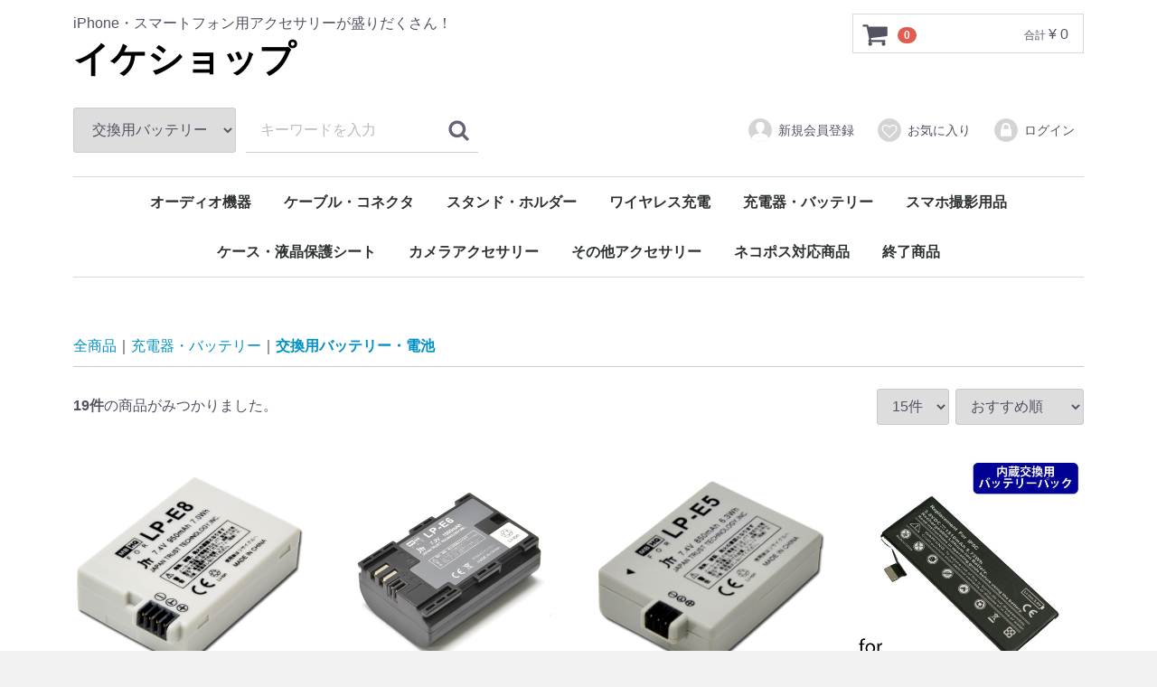

--- FILE ---
content_type: text/html; charset=UTF-8
request_url: https://ikeshop.net/products/list?category_id=50&pageno=2
body_size: 5847
content:
<!doctype html>
<html lang="ja">
<head>
<meta charset="utf-8">
<meta http-equiv="X-UA-Compatible" content="IE=edge">
<title>イケショップ / 交換用バッテリー・電池</title>
    <meta name="author" content="イケショップ">
    <meta name="description" content="スマホグッズ、カメラアクセサリーのお店です。USBイルミネーションもあります。">
<meta name="viewport" content="width=device-width, initial-scale=1">
<link rel="icon" href="/html/template/default/img/common/favicon.ico">
<link rel="stylesheet" href="/html/template/default/css/style.css?v=3.0.17">
<link rel="stylesheet" href="/html/template/default/css/slick.css?v=3.0.17">
<link rel="stylesheet" href="/html/template/default/css/default.css?v=3.0.17">
<!-- for original theme CSS -->

<script src="https://ajax.googleapis.com/ajax/libs/jquery/1.11.3/jquery.min.js"></script>
<script>window.jQuery || document.write('<script src="/html/template/default/js/vendor/jquery-1.11.3.min.js?v=3.0.17"><\/script>')</script>

            <!-- ▼Google Analytics -->
            <!-- Global site tag (gtag.js) - Google Analytics -->
<script async src="https://www.googletagmanager.com/gtag/js?id=UA-17452301-1"></script>
<script>
  window.dataLayer = window.dataLayer || [];
  function gtag(){dataLayer.push(arguments);}
  gtag('js', new Date());

  gtag('config', 'UA-17452301-1');
</script>
        <!-- ▲Google Analytics -->

    
</head>
<body id="page_product_list" class="product_page">
<div id="wrapper">
    <header id="header">
        <div class="container-fluid inner">
                                                            <!-- ▼ロゴ -->
            
             <div class="header_logo_area">
                <p class="copy">iPhone・スマートフォン用アクセサリーが盛りだくさん！</p>
                <h1 class="header_logo"><a href="https://ikeshop.net/">イケショップ</a></h1>
            </div>
        <!-- ▲ロゴ -->
    <!-- ▼カゴの中 -->
                        <div id="cart_area">
    <p class="clearfix cart-trigger"><a href="#cart">
            <svg class="cb cb-shopping-cart">
                <use xlink:href="#cb-shopping-cart"/>
            </svg>
            <span class="badge">0</span>
            <svg class="cb cb-close">
                <use xlink:href="#cb-close"/>
            </svg>
        </a>
        <span class="cart_price pc">合計 <span class="price">¥ 0</span></span></p>
    <div id="cart" class="cart">
        <div class="inner">
                                                    <div class="btn_area">
                    <div class="message">
                        <p class="errormsg bg-danger" style="margin-bottom: 20px;">
                            現在カート内に<br>商品はございません。
                        </p>
                    </div>
                </div>
                    </div>
    </div>
</div>
                <!-- ▲カゴの中 -->
    <!-- ▼商品検索 -->
                        <div class="drawer_block pc header_bottom_area">
    <div id="search" class="search">
        <form method="get" id="searchform" action="/products/list">
            <div class="search_inner">
                <select id="category_id" name="category_id" class="form-control"><option value="">全ての商品</option><option value="92">オーディオ機器</option><option value="93">　イヤホン・ヘッドホン</option><option value="94">　マイク</option><option value="96">　スピーカー</option><option value="95">　アクセサリー</option><option value="21">ケーブル・コネクタ</option><option value="91">　マルチケーブル</option><option value="47">　Type-C (USB-C)</option><option value="48">　Lightning</option><option value="102">　microUSB</option><option value="46">　映像出力用</option><option value="103">　LAN</option><option value="45">　USBハブ・延長</option><option value="44">　変換アダプタ</option><option value="97">スタンド・ホルダー</option><option value="99">　汎用</option><option value="98">　自転車・バイク用</option><option value="100">　自動車用</option><option value="16">ワイヤレス充電</option><option value="26">　レシーバー</option><option value="25">　デッキ</option><option value="22">充電器・バッテリー</option><option value="52">　モバイルバッテリー</option><option value="66">　ACアダプタータイプ</option><option value="89">　車載用（DC12V）</option><option value="51">　充電クレードル</option><option value="50" selected="selected">　交換用バッテリー・電池</option><option value="49">　関連アクセサリー</option><option value="19">スマホ撮影用品</option><option value="107">　クリップ・クランプ</option><option value="104">　スマホ三脚</option><option value="105">　ボディマウント</option><option value="35">　その他マウント</option><option value="106">　撮影用ライト</option><option value="20">ケース・液晶保護シート</option><option value="41">　iPhone</option><option value="87">　AirPods</option><option value="38">　アームバンド</option><option value="37">　防水ケース</option><option value="36">　液晶保護シート</option><option value="17">カメラアクセサリー</option><option value="76">　OSMO Pocketアクセサリー</option><option value="77">　OSMO Actionアクセサリー</option><option value="31">　GoProバッテリー・充電器</option><option value="74">　カメラ用アクセサリー</option><option value="24">その他アクセサリー</option><option value="64">　モバイル機器用</option><option value="90">　イヤホン・ヘッドホン用</option><option value="60">　LED照明</option><option value="62">　USBガジェット</option><option value="101">　ホビーアイテム</option><option value="59">　生活雑貨</option><option value="84">　修理・メンテナンス用品</option><option value="61">　PC用アクセサリー</option><option value="79">　Apple Pencilアクセサリー</option><option value="78">　大人の鉛筆</option><option value="67">ネコポス対応商品</option><option value="70">　液晶保護フィルム</option><option value="68">　スマホケース</option><option value="69">　ケーブル・コネクタ</option><option value="72">　バッテリー</option><option value="73">　カメラアクセサリー</option><option value="71">　その他</option><option value="65">終了商品</option></select>
                <div class="input_search clearfix">
                    <input type="search" id="name" name="name" maxlength="50" placeholder="キーワードを入力" class="form-control" />
                    <button type="submit" class="bt_search"><svg class="cb cb-search"><use xlink:href="#cb-search" /></svg></button>
                </div>
            </div>
            <div class="extra-form">
                                                                                                    </div>
        </form>
    </div>
</div>
                <!-- ▲商品検索 -->
    <!-- ▼ログイン -->
                            <div id="member" class="member drawer_block pc">
        <ul class="member_link">
            <li>
                <a href="https://ikeshop.net/entry">
                    <svg class="cb cb-user-circle"><use xlink:href="#cb-user-circle" /></svg>新規会員登録
                </a>
            </li>
                            <li><a href="https://ikeshop.net/mypage/favorite"><svg class="cb cb-heart-circle"><use xlink:href="#cb-heart-circle"></use></svg>お気に入り</a></li>
                        <li>
                <a href="https://ikeshop.net/mypage/login">
                    <svg class="cb cb-lock-circle"><use xlink:href="#cb-lock-circle" /></svg>ログイン
                </a>
            </li>
        </ul>
    </div>

                <!-- ▲ログイン -->
    <!-- ▼カテゴリ -->
                        
<nav id="category" class="drawer_block pc">
    <ul class="category-nav">
                <li>
        <a href="https://ikeshop.net/products/list?category_id=92">
            オーディオ機器
        </a>
                    <ul>
                                    <li>
        <a href="https://ikeshop.net/products/list?category_id=93">
            イヤホン・ヘッドホン
        </a>
            </li>

                                    <li>
        <a href="https://ikeshop.net/products/list?category_id=94">
            マイク
        </a>
            </li>

                                    <li>
        <a href="https://ikeshop.net/products/list?category_id=96">
            スピーカー
        </a>
            </li>

                                    <li>
        <a href="https://ikeshop.net/products/list?category_id=95">
            アクセサリー
        </a>
            </li>

                        </ul>
            </li>

                <li>
        <a href="https://ikeshop.net/products/list?category_id=21">
            ケーブル・コネクタ
        </a>
                    <ul>
                                    <li>
        <a href="https://ikeshop.net/products/list?category_id=91">
            マルチケーブル
        </a>
            </li>

                                    <li>
        <a href="https://ikeshop.net/products/list?category_id=47">
            Type-C (USB-C)
        </a>
            </li>

                                    <li>
        <a href="https://ikeshop.net/products/list?category_id=48">
            Lightning
        </a>
            </li>

                                    <li>
        <a href="https://ikeshop.net/products/list?category_id=102">
            microUSB
        </a>
            </li>

                                    <li>
        <a href="https://ikeshop.net/products/list?category_id=46">
            映像出力用
        </a>
            </li>

                                    <li>
        <a href="https://ikeshop.net/products/list?category_id=103">
            LAN
        </a>
            </li>

                                    <li>
        <a href="https://ikeshop.net/products/list?category_id=45">
            USBハブ・延長
        </a>
            </li>

                                    <li>
        <a href="https://ikeshop.net/products/list?category_id=44">
            変換アダプタ
        </a>
            </li>

                        </ul>
            </li>

                <li>
        <a href="https://ikeshop.net/products/list?category_id=97">
            スタンド・ホルダー
        </a>
                    <ul>
                                    <li>
        <a href="https://ikeshop.net/products/list?category_id=99">
            汎用
        </a>
            </li>

                                    <li>
        <a href="https://ikeshop.net/products/list?category_id=98">
            自転車・バイク用
        </a>
            </li>

                                    <li>
        <a href="https://ikeshop.net/products/list?category_id=100">
            自動車用
        </a>
            </li>

                        </ul>
            </li>

                <li>
        <a href="https://ikeshop.net/products/list?category_id=16">
            ワイヤレス充電
        </a>
                    <ul>
                                    <li>
        <a href="https://ikeshop.net/products/list?category_id=26">
            レシーバー
        </a>
            </li>

                                    <li>
        <a href="https://ikeshop.net/products/list?category_id=25">
            デッキ
        </a>
            </li>

                        </ul>
            </li>

                <li>
        <a href="https://ikeshop.net/products/list?category_id=22">
            充電器・バッテリー
        </a>
                    <ul>
                                    <li>
        <a href="https://ikeshop.net/products/list?category_id=52">
            モバイルバッテリー
        </a>
            </li>

                                    <li>
        <a href="https://ikeshop.net/products/list?category_id=66">
            ACアダプタータイプ
        </a>
            </li>

                                    <li>
        <a href="https://ikeshop.net/products/list?category_id=89">
            車載用（DC12V）
        </a>
            </li>

                                    <li>
        <a href="https://ikeshop.net/products/list?category_id=51">
            充電クレードル
        </a>
            </li>

                                    <li>
        <a href="https://ikeshop.net/products/list?category_id=50">
            交換用バッテリー・電池
        </a>
            </li>

                                    <li>
        <a href="https://ikeshop.net/products/list?category_id=49">
            関連アクセサリー
        </a>
            </li>

                        </ul>
            </li>

                <li>
        <a href="https://ikeshop.net/products/list?category_id=19">
            スマホ撮影用品
        </a>
                    <ul>
                                    <li>
        <a href="https://ikeshop.net/products/list?category_id=107">
            クリップ・クランプ
        </a>
            </li>

                                    <li>
        <a href="https://ikeshop.net/products/list?category_id=104">
            スマホ三脚
        </a>
            </li>

                                    <li>
        <a href="https://ikeshop.net/products/list?category_id=105">
            ボディマウント
        </a>
            </li>

                                    <li>
        <a href="https://ikeshop.net/products/list?category_id=35">
            その他マウント
        </a>
            </li>

                                    <li>
        <a href="https://ikeshop.net/products/list?category_id=106">
            撮影用ライト
        </a>
            </li>

                        </ul>
            </li>

                <li>
        <a href="https://ikeshop.net/products/list?category_id=20">
            ケース・液晶保護シート
        </a>
                    <ul>
                                    <li>
        <a href="https://ikeshop.net/products/list?category_id=41">
            iPhone
        </a>
            </li>

                                    <li>
        <a href="https://ikeshop.net/products/list?category_id=87">
            AirPods
        </a>
            </li>

                                    <li>
        <a href="https://ikeshop.net/products/list?category_id=38">
            アームバンド
        </a>
            </li>

                                    <li>
        <a href="https://ikeshop.net/products/list?category_id=37">
            防水ケース
        </a>
            </li>

                                    <li>
        <a href="https://ikeshop.net/products/list?category_id=36">
            液晶保護シート
        </a>
            </li>

                        </ul>
            </li>

                <li>
        <a href="https://ikeshop.net/products/list?category_id=17">
            カメラアクセサリー
        </a>
                    <ul>
                                    <li>
        <a href="https://ikeshop.net/products/list?category_id=76">
            OSMO Pocketアクセサリー
        </a>
            </li>

                                    <li>
        <a href="https://ikeshop.net/products/list?category_id=77">
            OSMO Actionアクセサリー
        </a>
            </li>

                                    <li>
        <a href="https://ikeshop.net/products/list?category_id=31">
            GoProバッテリー・充電器
        </a>
            </li>

                                    <li>
        <a href="https://ikeshop.net/products/list?category_id=74">
            カメラ用アクセサリー
        </a>
            </li>

                        </ul>
            </li>

                <li>
        <a href="https://ikeshop.net/products/list?category_id=24">
            その他アクセサリー
        </a>
                    <ul>
                                    <li>
        <a href="https://ikeshop.net/products/list?category_id=64">
            モバイル機器用
        </a>
            </li>

                                    <li>
        <a href="https://ikeshop.net/products/list?category_id=90">
            イヤホン・ヘッドホン用
        </a>
            </li>

                                    <li>
        <a href="https://ikeshop.net/products/list?category_id=60">
            LED照明
        </a>
            </li>

                                    <li>
        <a href="https://ikeshop.net/products/list?category_id=62">
            USBガジェット
        </a>
            </li>

                                    <li>
        <a href="https://ikeshop.net/products/list?category_id=101">
            ホビーアイテム
        </a>
            </li>

                                    <li>
        <a href="https://ikeshop.net/products/list?category_id=59">
            生活雑貨
        </a>
            </li>

                                    <li>
        <a href="https://ikeshop.net/products/list?category_id=84">
            修理・メンテナンス用品
        </a>
            </li>

                                    <li>
        <a href="https://ikeshop.net/products/list?category_id=61">
            PC用アクセサリー
        </a>
            </li>

                                    <li>
        <a href="https://ikeshop.net/products/list?category_id=79">
            Apple Pencilアクセサリー
        </a>
            </li>

                                    <li>
        <a href="https://ikeshop.net/products/list?category_id=78">
            大人の鉛筆
        </a>
            </li>

                        </ul>
            </li>

                <li>
        <a href="https://ikeshop.net/products/list?category_id=67">
            ネコポス対応商品
        </a>
                    <ul>
                                    <li>
        <a href="https://ikeshop.net/products/list?category_id=70">
            液晶保護フィルム
        </a>
            </li>

                                    <li>
        <a href="https://ikeshop.net/products/list?category_id=68">
            スマホケース
        </a>
            </li>

                                    <li>
        <a href="https://ikeshop.net/products/list?category_id=69">
            ケーブル・コネクタ
        </a>
            </li>

                                    <li>
        <a href="https://ikeshop.net/products/list?category_id=72">
            バッテリー
        </a>
            </li>

                                    <li>
        <a href="https://ikeshop.net/products/list?category_id=73">
            カメラアクセサリー
        </a>
            </li>

                                    <li>
        <a href="https://ikeshop.net/products/list?category_id=71">
            その他
        </a>
            </li>

                        </ul>
            </li>

                <li>
        <a href="https://ikeshop.net/products/list?category_id=65">
            終了商品
        </a>
            </li>

        </ul> <!-- category-nav -->
</nav>

                <!-- ▲カテゴリ -->

                                                    <p id="btn_menu"><a class="nav-trigger" href="#nav">Menu<span></span></a></p>
        </div>
    </header>

    <div id="contents" class="theme_main_only">

        <div id="contents_top">
                                            </div>

        <div class="container-fluid inner">
                                    
            <div id="main">
                                                
                <div id="main_middle">
                            <form name="form1" id="form1" method="get" action="?">
        <input type="hidden" id="mode" name="mode" />                                                                                                                                                                                                                                                                                                                                                                                                                                                                                                                                                                                    <input type="hidden" value="50" id="category_id" name="category_id" />
                                                                                                                                                                                                                                                                                                                                                                                                                                                                                                                                                                                                                                                                                                                                                                                                                <input type="hidden" id="name" name="name" maxlength="50" /><input type="hidden" id="pageno" name="pageno" value="2" />                                            <input type="hidden" value="15" id="disp_number" name="disp_number" />
                                                                                                                                <input type="hidden" value="4" id="orderby" name="orderby" />
                                                                                                        
    </form>
    <!-- ▼topicpath▼ -->
    <div id="topicpath" class="row">
        <ol id="list_header_menu">
            <li><a href="https://ikeshop.net/products/list">全商品</a></li>
                                                <li><a href="https://ikeshop.net/products/list?category_id=22">充電器・バッテリー</a></li>
                                    <li><a href="https://ikeshop.net/products/list?category_id=50">交換用バッテリー・電池</a></li>
                                                </ol>
    </div>
    <!-- ▲topicpath▲ -->
    <div id="result_info_box" class="row">
        <form name="page_navi_top" id="page_navi_top" action="?">
                            <p id="result_info_box__item_count" class="intro col-sm-6"><strong><span id="productscount">19</span>件</strong>の商品がみつかりました。
                </p>

                <div id="result_info_box__menu_box" class="col-sm-6 no-padding">
                    <ul id="result_info_box__menu" class="pagenumberarea clearfix">
                        <li id="result_info_box__disp_menu">
                            <select id="" name="disp_number" onchange="javascript:fnChangeDispNumber(this.value);" class="form-control"><option value="15">15件</option><option value="30">30件</option><option value="50">50件</option></select>
                        </li>
                        <li id="result_info_box__order_menu">
                            <select id="" name="orderby" onchange="javascript:fnChangeOrderBy(this.value);" class="form-control"><option value="4">おすすめ順</option><option value="1">価格が低い順</option><option value="3">価格が高い順</option><option value="2">新着順</option></select>
                        </li>
                    </ul>
                </div>

                
                                    </form>
    </div>

    <!-- ▼item_list▼ -->
    <div id="item_list">
        <div class="row no-padding">
                            <div id="result_list_box--3110" class="col-sm-3 col-xs-6">
                    <div id="result_list__item--3110" class="product_item">
                        <a href="https://ikeshop.net/products/detail/3110">
                            <div id="result_list__image--3110" class="item_photo">
                                <img src="/html/upload/save_image/0308125101_60459f252cb42.jpg">
                            </div>
                            <dl id="result_list__detail--3110">
                                <dt id="result_list__name--3110" class="item_name">JTT キヤノン LP-E8 互換バッテリー MBH-LP-E8</dt>
                                                                    <dd id="result_list__description_list--3110" class="item_comment">純正バッテリーと交換できるMyBatteryHQ。3ヶ月保証付き</dd>
                                                                                                                                        <dd id="result_list__price02_inc_tax--3110" class="item_price">
                                        ¥ 2,598
                                    </dd>
                                                                                                </dl>
                        </a>
                    </div>
                </div>
                            <div id="result_list_box--3109" class="col-sm-3 col-xs-6">
                    <div id="result_list__item--3109" class="product_item">
                        <a href="https://ikeshop.net/products/detail/3109">
                            <div id="result_list__image--3109" class="item_photo">
                                <img src="/html/upload/save_image/0308124557_60459df584941.jpg">
                            </div>
                            <dl id="result_list__detail--3109">
                                <dt id="result_list__name--3109" class="item_name">JTT キヤノン LP-E6 互換バッテリー MBH-LP-E6</dt>
                                                                    <dd id="result_list__description_list--3109" class="item_comment">純正バッテリーと交換できるMyBatteryHQ。3ヶ月保証付き</dd>
                                                                                                                                        <dd id="result_list__price02_inc_tax--3109" class="item_price">
                                        ¥ 3,123
                                    </dd>
                                                                                                </dl>
                        </a>
                    </div>
                </div>
                            <div id="result_list_box--3108" class="col-sm-3 col-xs-6">
                    <div id="result_list__item--3108" class="product_item">
                        <a href="https://ikeshop.net/products/detail/3108">
                            <div id="result_list__image--3108" class="item_photo">
                                <img src="/html/upload/save_image/0308124404_60459d8405045.jpg">
                            </div>
                            <dl id="result_list__detail--3108">
                                <dt id="result_list__name--3108" class="item_name">JTT キヤノン LP-E5 互換バッテリー MBH-LP-E5</dt>
                                                                    <dd id="result_list__description_list--3108" class="item_comment">純正バッテリーと交換できるMyBatteryHQ。3ヶ月保証付き</dd>
                                                                                                                                        <dd id="result_list__price02_inc_tax--3108" class="item_price">
                                        ¥ 1,866
                                    </dd>
                                                                                                </dl>
                        </a>
                    </div>
                </div>
                            <div id="result_list_box--3016" class="col-sm-3 col-xs-6">
                    <div id="result_list__item--3016" class="product_item">
                        <a href="https://ikeshop.net/products/detail/3016">
                            <div id="result_list__image--3016" class="item_photo">
                                <img src="/html/upload/save_image/04051854_5ac5f26e7eed4.jpg">
                            </div>
                            <dl id="result_list__detail--3016">
                                <dt id="result_list__name--3016" class="item_name">【半額セール】【高品質】iPhone5c用 内蔵交換バッテリーパック 3.8V/1510mAh</dt>
                                                                    <dd id="result_list__description_list--3016" class="item_comment">劣化して持続時間の減少したバッテリーの交換に!</dd>
                                                                                                                                        <dd id="result_list__price02_inc_tax--3016" class="item_price">
                                        ¥ 979
                                    </dd>
                                                                                                </dl>
                        </a>
                    </div>
                </div>
                    </div>

    </div>
    <!-- ▲item_list▲ -->
                
<div id="pagination_wrap" class="pagination">
    <ul>

        
                    <li class="pagenation__item-previous">
                <a href="/products/list?category_id=50&amp;pageno=1"
                   aria-label="Previous"><span aria-hidden="true">前へ</span></a>
            </li>
        
        
                                    <li class="pagenation__item"><a href="/products/list?category_id=50&amp;pageno=1"> 1 </a></li>
                                                <li class="pagenation__item active"><a href="/products/list?category_id=50&amp;pageno=2"> 2 </a></li>
                    
        
        
            </ul>
</div>
                        </div>

                                                            </div>

                                    
                                    
        </div>

        <footer id="footer">
                                                            <!-- ▼フッター -->
            <div class="container-fluid inner">
    <ul>
        <li><a href="https://ikeshop.net/help/guide">ご利用ガイド</a></li>
        <li><a href="https://ikeshop.net/help/about">当サイトについて</a></li>
        <li><a href="https://ikeshop.net/help/privacy">プライバシーポリシー</a></li>
        <li><a href="https://ikeshop.net/help/tradelaw">特定商取引法に基づく表記</a></li>
        <li><a href="https://ikeshop.net/contact">お問い合わせ</a></li>
    </ul>
    <div class="footer_logo_area">
        <p class="logo"><a href="https://ikeshop.net/">イケショップ</a></p>
        <p class="copyright">
            <small>copyright (c) イケショップ all rights reserved.</small>
        </p>
    </div>
</div>
        <!-- ▲フッター -->

                                        
        </footer>

    </div>

    <div id="drawer" class="drawer sp">
    </div>

</div>

<div class="overlay"></div>

<script src="/html/template/default/js/vendor/bootstrap.custom.min.js?v=3.0.17"></script>
<script src="/html/template/default/js/vendor/slick.min.js?v=3.0.17"></script>
<script src="/html/template/default/js/function.js?v=3.0.17"></script>
<script src="/html/template/default/js/eccube.js?v=3.0.17"></script>
<script>
$(function () {
    $('#drawer').append($('.drawer_block').clone(true).children());
    $.ajax({
        url: '/html/template/default/img/common/svg.html',
        type: 'GET',
        dataType: 'html',
    }).done(function(data){
        $('body').prepend(data);
    }).fail(function(data){
    });
});
</script>
    <script>
        // 並び順を変更
        function fnChangeOrderBy(orderby) {
            eccube.setValue('orderby', orderby);
            eccube.setValue('pageno', 1);
            eccube.submitForm();
        }

        // 表示件数を変更
        function fnChangeDispNumber(dispNumber) {
            eccube.setValue('disp_number', dispNumber);
            eccube.setValue('pageno', 1);
            eccube.submitForm();
        }
        // 商品表示BOXの高さを揃える
        $(window).load(function() {
            $('.product_item').matchHeight();
        });
    </script>
</body>
</html>
